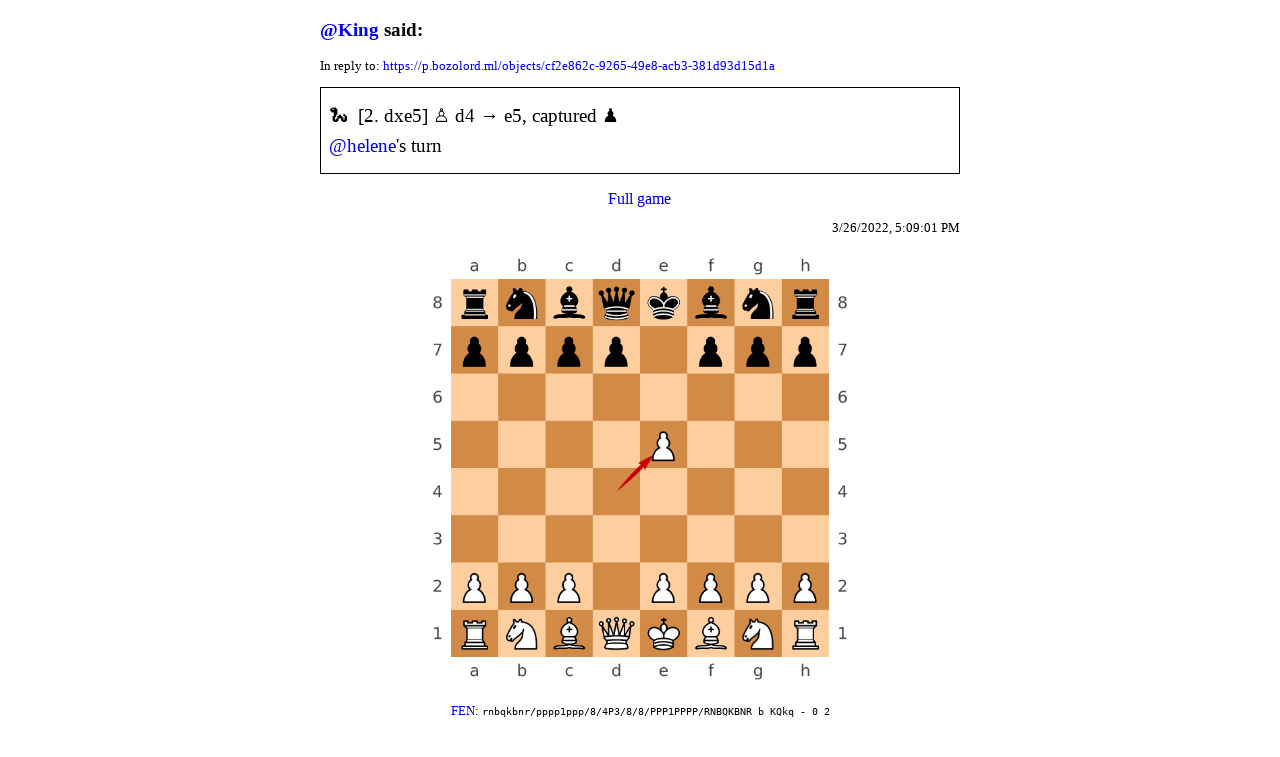

--- FILE ---
content_type: text/html; charset=utf-8
request_url: https://castling.club/objects/2e08298f-100e-4d3d-bbb8-10b2a264bea9
body_size: 1950
content:
<!DOCTYPE html>
<html>
<head>
  <meta charset="utf-8">
  <meta name="viewport" content="width=device-width, initial-scale=1">
  <title>castling.club</title>
  <link rel="stylesheet" href="/main.css">
  <link rel="icon" href="/@king/icon">
</head>
<body>
<div class="container">

<h3><span class="h-card"><a clas="u-url" href="/@king">@<span class="p-nickname">King</span></a></span> said:</h3>
<p class="small">In reply to: <a href="https://p.bozolord.ml/objects/cf2e862c-9265-49e8-acb3-381d93d15d1a">https://p.bozolord.ml/objects/cf2e862c-9265-49e8-acb3-381d93d15d1a</a></p>

<blockquote><p>🐍 [2. dxe5] ♙ d4 → e5, captured ♟</p><p><span class="h-card"><a class="u-url mention" href="https://p.helene.moe/users/helene">@<span class="p-nickname">helene</span></a></span>'s turn</p></blockquote>

<div class="pagination">
  <p class="align-left">
    
  </p>
  <p class="align-center">
    <a href="https://castling.club/games/32598adf-a4e8-423b-bbdb-f7a1f9180398">Full game</a>
  </p>
  <p class="align-right">
    
  </p>
</div>

<p class="small time align-right">
  Sat, 26 Mar 2022 17:09:01 GMT
</p>

<p class="chessboard">
  <a href="https://castling.club/images/rnbqkbnrpppp1ppp84P388PPP1PPPPRNBQKBNRw-d4e5/27871c0695d8e9a2136fab42ac23b90cf64433b220713144c391f0be38718ae3.png">
    <img src="https://castling.club/images/rnbqkbnrpppp1ppp84P388PPP1PPPPRNBQKBNRw-d4e5/27871c0695d8e9a2136fab42ac23b90cf64433b220713144c391f0be38718ae3.png">
  </a>
</p>

<p class="small align-center">
  <a href="https://en.wikipedia.org/wiki/Forsyth%E2%80%93Edwards_Notation">FEN</a>:
  <code>rnbqkbnr/pppp1ppp/8/4P3/8/8/PPP1PPPP/RNBQKBNR b KQkq - 0 2</code>
</p>

<p class="align-center">
  <a href="/">castling.club</a>
</p>

</div>

<script>(function(){

// Convert UTC times to local.
var timeNodes = document.querySelectorAll('.time')
for (var idx = 0; idx < timeNodes.length; idx++) {
  var timeNode = timeNodes[idx]
  var date = new Date(timeNode.textContent.trim())
  timeNode.textContent = date.toLocaleString()
}

})()</script>

</body>
</html>
